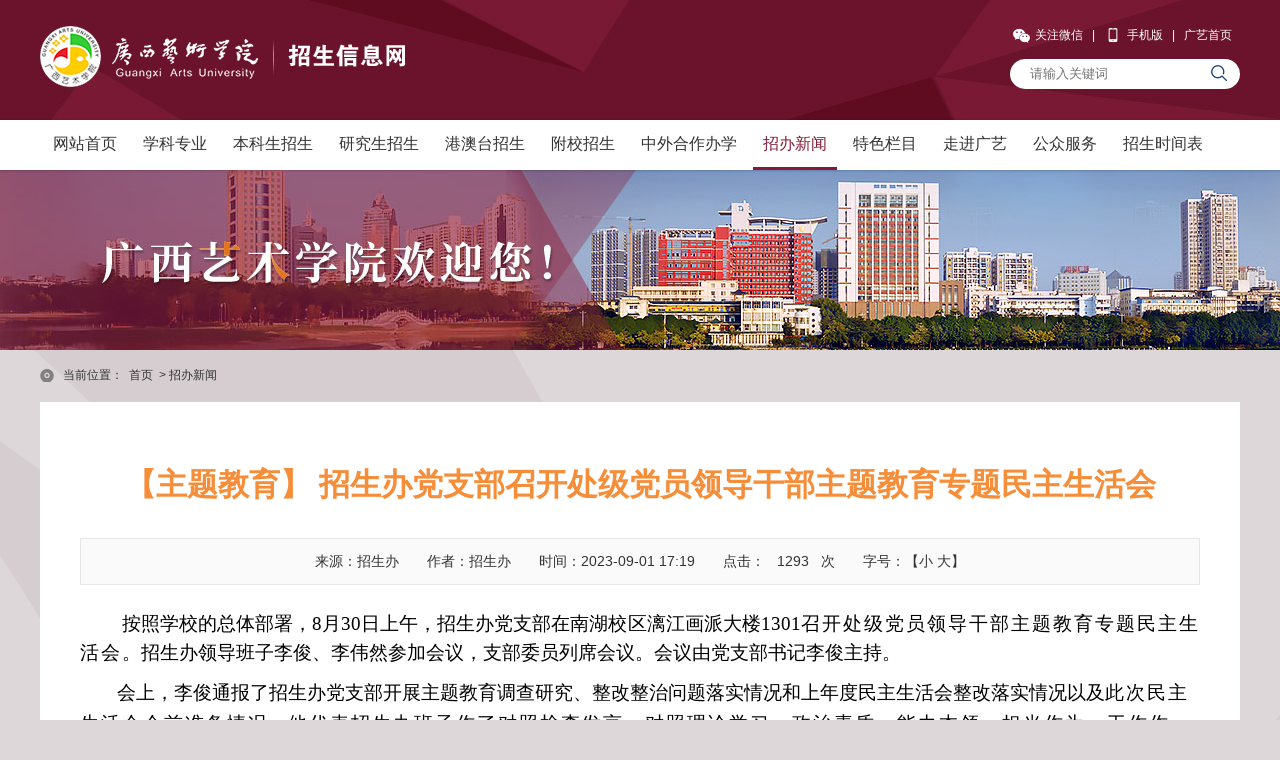

--- FILE ---
content_type: text/html; charset=utf-8
request_url: https://zsb.gxau.edu.cn/zbxw/content_298294
body_size: 35639
content:

<!DOCTYPE html>
<html>
<head>
    <meta http-equiv="Content-Type" content="text/html; charset=utf-8" />
    <meta name="application-name" content="广西艺术学院招生信息网" />
    <meta http-equiv="X-UA-Compatible" content="IE=edge" />
    <meta name="renderer" content="webkit" />
    <meta name="format-detection" content="telephone=no, email=no">
    <meta name="HandheldFriendly" content="true" />
    <meta name ="SiteName" content = "广西艺术学院招生信息网" />
<meta name ="SiteDomain" content = "zsb.gxau.edu.cn" />
<meta name ="SiteIDCode" content = "gyzsb" />
<meta name ="ColumnName" content = "招办新闻" />
<meta name ="ColumnDescription" content = "招办新闻" />
<meta name ="ColumnKeywords" content = "招办新闻" />
<meta name ="ColumnType" content = "招办新闻" />
<meta name ="ArticleTitle" content = "【主题教育】 招生办党支部召开处级党员领导干部主题教育专题民主生活会" />
<meta name ="PubDate" content = "2023-09-01 17:19" />
<meta name ="ContentSource" content = "招生办" />
<meta name ="Keywords" content = "民主生活会" />
<meta name ="Author" content = "招生办" />
<meta name ="Description" content = "招生办党支部召开处级党员领导干部主题教育专题民主生活会" />
<meta name ="Image" content = "https://zsb.gxau.edu.cn/upload/zsb/contentmanage/article/image/2023/09/01/cfa1b9dcf0c04839a27fa842617dc4d7.jpg" />
<meta name ="Url" content = "https://zsb.gxau.edu.cn/zbxw/content_298294" />
<meta name ="SiteId" content = "58" />

      
    <title>【主题教育】 招生办党支部召开处级党员领导干部主题教育专题民主生活会_招办新闻_广西艺术学院招生信息网</title>
    
    <link href="/content/zsb/skin/module.css?v=Ys9xCwenkiAyt1pYMIx8gqt20i7qXZd4jQ0D75uiw5c" rel="stylesheet" type="text/css" type="text/css" />
    <link href="/content/zsb/skin/default.css?v=jyeL4cbGvrexJ1twF_xfDG3a7IeOivUYDRQZJ-kElOE" rel="stylesheet" type="text/css" type="text/css" />
    
    <link href="/content/zsb/skin/page.css?v=clJeJLQqnQ0VvDxRr9MQnJuFDSgxNkG_vVZNFzmuA7g" rel="stylesheet" type="text/css" />


    <link href="/content/_common/base/css/power.css?v=xuRAseiOInaS1l9ZJscp5LgyVxN21ah675TsQAru-20" rel="stylesheet" />
    

    

<script src="/content/_common/assets/scripts/jquery.min.js?v=_xUj-3OJU5yExlq6GSYGSHk7tPXikynS7ogEvDej_m4"></script>
<script src="/content/_common/assets/scripts/jquery-migrate.min.js?v=Ap4KLoCf1rXb52q-i3p0k2vjBsmownyBTE1EqlRiMwA"></script>
    <script src="/content/_common/assets/scripts/js.cookie.js?v=fSOF1sQ7YWzpm5g9GTJEMuHwRVYeXuKA1RgI-Y-FJkQ"></script>
    <script src="/content/_common/base/js/webcommon.js?v=t5B8onondW9lxvgn3RWhC3cGsn1YeRQMoMVvs9L3llM"></script>
    <script src="/content/_common/base/js/layer/layer.js?v=7ulLQZouH0p6VGUW90LUI9QTNlL8MitIZ-oprJ0wBTA"></script>
    <script src="/content/_common/base/js/jquery.superslide.js?v=6XrVZHrtzDKVIDzMshZWv9f7laWjnmGIkSwRUIzzV3I"></script>
    <script src="/content/_common/assets/scripts/qrcode.min.js?v=VwTSk-oDc8NacK7415pFFRIgTj-o9BNTdIxOht_a-q0"></script>
    <script src="/content/_common/base/js/power.core.js?v=cYSjDbZrltWFgiot-8ZB55IcEc08NXtMhZktzgzcKj8"></script>
    <script src="/content/_common/base/js/power.security.csrf.js?v=DkE6QNnxph5dSPYgDxm46E04v0IGWVymMG-Hm_Z5Gec"></script>
    <script>document.write('<script src="/content/_common/base/js/power.config.js?v=' + new Date().getTime() + '"><\/script>')</script>
    <script src="/content/_common/base/js/power.loadgrayscale.js?v=NXDRIJYd0hY9Yjr8Et-bgO3smKKj3LYV6WC0jgWrPgQ"></script>
    <script src="/content/_common/assets/scripts/js-xss-1.0.14.js?v=gXfKF4SfsQggRzt5--R_1qzX_ALk0NUX4SyKT4W9CVM"></script>
    <script src="/content/_common/base/js/power.ui.captcha.js?v=-OhvadvppGRDvTMVxkJPStzZ6klIaf_5zawzPbwQ9Ow"></script>
    <script src="/content/_common/base/js/power.ui.js?v=AUhqHN1DnNDtmQgQNtRMjgPC_pPRBtg4c1VOMpntwTc"></script>
</head>
<body>
    


<div id="wrap">
    

<div id="header">
	<div class="logoBar">
		<h1 title="广西艺术学院招生信息网" id="logo"><a href="https://zsb.gxau.edu.cn"><img src="/upload/zsb/site/logo/image/1ad333853d1c492c9a9dd7833a148a53.png" /></a></h1>

		<span class="links clearfix">
			<dl class="phone qrcode">
				<dt>关注微信</dt>
				<dd>
					<img src='/content/zsb/skin/images/qrcode.png' />
					<i></i>
				</dd>
			</dl>
			<s class="split">|</s>
			<dl class="phone">
				<dt><a href="/ForceUserAgent/ForceUserAgent?useragent=phone">手机版</a></dt>
				<dd><div data-content="https://zsb.gxau.edu.cn/zbxw/content_298294" data-powertype="qrcode" data-size="150"></div><i></i></dd>
			</dl>
			<s class="split">|</s>
			<dl>
				<dt><a href='http://www.gxau.edu.cn/' target="_blank">广艺首页</a></dt>
			</dl>
		</span>
		

<link href="/content/_common/Search/css/modal.css?v=LHbXWGvuYv2Yz2ELZXIyHQbf4kTcrqN6AXY_GVt0Ycc" rel="stylesheet" type="text/css" />
<div id="search" class="siteSearch">
    <a class="searchBtn" href="javascript:gSearch()" data-val-captcha-visible-url="/captcha/IsValCodeVisible"></a>
    <input type="text" class="keyword" id="keyword" maxlength="50" name="wd" data-url="/SearchKeywordRecord/GetAssociativeWord" placeholder="请输入关键词" value="" spellcheck="false" autocomplete="off">
        <input type="hidden" id="route" value="s" />
    <div class="dropdown-word dropdown-word-subsite">
        <ul></ul>
    </div>
</div>


<div id="VolidateCodeDiv" class="modal in" aria-hidden="false" style="display: none;">
    <div class="modal-dialog">
        <div class="modal-content">
            <div class="modal-header">
                <button type="button" class="close"><span aria-hidden="true">×</span></button>
                <h4 class="modal-title">搜索过于频繁，请输入验证码</h4>
            </div>
            <div class="modal-body">
                <div class="container-fluid">
                    <div style="max-height: 600px;">
                        <input id='js-ticket-search' name='CaptchaTicket' type='hidden' data-val='true' data-val-required='请点击验证!'>
                        <input id='js-ticketId-search' name='CaptchaTicketId' type='hidden'>
                        <input id='js-btn-verify-search' type='button' value='点击验证' class='form-control btn btn-gray btn-block'>
                        <span class='field-validation-valid' hidden data-valmsg-for='Ticket' id='captchaticketvalid-search' data-valmsg-replace='true'></span>
                        <input data-val="true" data-val-captcha-url="/captcha/validate" id="SearchValidateCode" type="hidden">
                    </div>
                </div>
            </div>
            <div class="modal-footer">
                <a class="btn btn-sm btn-primary" id="confirmNotApprove" data-ajax="true" data-id="search">确定</a>
            </div>
        </div>
    </div>
</div>
<div class="modal-backdrop in"></div>
<script src="/content/_common/base/js/power.security.csrf.js"></script>
<script src="/content/_common/base/js/power.ui.captcha.js"></script>
<script src="/content/_common/FullTextSearch/js/power.fulltextsearch.captchamodal.js"></script>
<script src="/content/_common/FullTextSearch/js/power.fulltextsearch.wordselect.js"></script>
<script>
    //if( 'Request_Keyword'!='' ){ document.getElementById('topKeyWord').value='Request_Keyword'; }
    document.getElementById("keyword").onkeydown = function (e) {
        e = e || window.event;
        if (e.keyCode == 13) {
            gSearch();
        }
    };

    function gSearch() {
        var normalsearch = $("#normalsearch").val();
        var searchitemid = $('#searchitemid').val();
        var keyword = document.getElementById('keyword').value;
        if (keyword == '' || keyword == "请输入关键词") {
            alert("请输入关键词");
        } else {
            var params = "";
            if (normalsearch && normalsearch === 'true') {
                params += '&st=2' +
                    '&ns=' +
                    normalsearch +
                    '&siid=' +
                    searchitemid;
            }
            validateCode(function () {
                var validCode = $("#SearchValidateCode").val();
                window.location =
                    'https://zsb.gxau.edu.cn/s?sid=58&wd=' +
                    encodeURIComponent(keyword) +
                    params +
                    '&vc=' +
                    validCode;
            });
        }
    }
</script>
		<script>
			//手机版显示二维码
			hover($("#header .links dl"), "on");
		</script>
	</div>
	
	<div class="topNav">
		

<ul id="mainNav" class="mainNav">
    <li class="li1 first1" id="li-home">
        <h3 class="h1">
                <a class="a1" href='https://zsb.gxau.edu.cn'>网站首页</a>
        </h3>
    </li>

        <li class="li1 hasUl1" id="li-xkzy">
            <h3 class="h1">
                <a class="a1" href="/xkzy" title="学科专业">学科专业</a></h3>
                  <ul class="ul1">
                        <li class="li2 first2 hasUl2" id="li-jxdw">
                            <h3 class="h2"><a class="a2" href="/xkzy/jxdw" title="教学单位">教学单位</a></h3>
                        </li>
                        <li class="li2 last2 hasUl2" id="li-zszy">
                            <h3 class="h2"><a class="a2" href="/xkzy/zszy" title="招生专业">招生专业</a></h3>
                        </li>
                </ul>
        </li>
        <li class="li1 hasUl1" id="li-bzkszs">
            <h3 class="h1">
                <a class="a1" href="/bzkszs" title="本科生招生">本科生招生</a></h3>
                  <ul class="ul1">
                        <li class="li2 first2 hasUl2" id="li-tzgg">
                            <h3 class="h2"><a class="a2" href="/bzkszs/tzgg" title="通知公告">通知公告</a></h3>
                        </li>
                        <li class="li2 hasUl2" id="li-ksdg">
                            <h3 class="h2"><a class="a2" href="/bzkszs/ksdg" target="_blank" title="考试大纲">考试大纲</a></h3>
                        </li>
                        <li class="li2 hasUl2" id="li-zsjz">
                            <h3 class="h2"><a class="a2" href="/bzkszs/zsjz" title="招生简章">招生简章</a></h3>
                        </li>
                        <li class="li2 hasUl2" id="li-zsjh">
                            <h3 class="h2"><a class="a2" href="/bzkszs/zsjh" title="招生计划">招生计划</a></h3>
                        </li>
                        <li class="li2 hasUl2" id="li-zszc">
                            <h3 class="h2"><a class="a2" href="/bzkszs/zszc" title="招生章程">招生章程</a></h3>
                        </li>
                        <li class="li2 hasUl2" id="li-lnlqx">
                            <h3 class="h2"><a class="a2" href="/bzkszs/lnlqx" title="历年录取线">历年录取线</a></h3>
                        </li>
                        <li class="li2 hasUl2" id="li-bkzszc">
                            <h3 class="h2"><a class="a2" href="/bzkszs/bkzszc" target="_blank" title="本科招生政策">本科招生政策</a></h3>
                        </li>
                        <li class="li2 last2 hasUl2" id="li-bzkzszx">
                            <h3 class="h2"><a class="a2" href="https://zsb.gxau.edu.cn/letterbox/bkszswd/list" title="本科招生问答">本科招生问答</a></h3>
                        </li>
                </ul>
        </li>
        <li class="li1 hasUl1" id="li-yjszs">
            <h3 class="h1">
                <a class="a1" href="/yjszs" title="研究生招生">研究生招生</a></h3>
                  <ul class="ul1">
                        <li class="li2 first2 hasUl2" id="li-tzgg1">
                            <h3 class="h2"><a class="a2" href="/yjszs/tzgg1" title="通知公告">通知公告</a></h3>
                        </li>
                        <li class="li2 hasUl2" id="li-yjsksdg">
                            <h3 class="h2"><a class="a2" href="/yjszs/yjsksdg" target="_blank" title="考试大纲">考试大纲</a></h3>
                        </li>
                        <li class="li2 hasUl2" id="li-zsjz1">
                            <h3 class="h2"><a class="a2" href="/yjszs/zsjz1" title="招生简章">招生简章</a></h3>
                        </li>
                        <li class="li2 hasUl2" id="li-yjstj">
                            <h3 class="h2"><a class="a2" href="/yjszs/yjstj" title="研究生调剂">研究生调剂</a></h3>
                        </li>
                        <li class="li2 hasUl2" id="li-yjsds1">
                            <h3 class="h2"><a class="a2" href="https://yjsc.gxau.edu.cn/dsdw/ylywdx" target="_blank" title="研究生导师">研究生导师</a></h3>
                        </li>
                        <li class="li2 hasUl2" id="li-yjszkzc">
                            <h3 class="h2"><a class="a2" href="/yjszs/yjszkzc" target="_blank" title="研招政策">研招政策</a></h3>
                        </li>
                        <li class="li2 last2 hasUl2" id="li-yjszszx">
                            <h3 class="h2"><a class="a2" href="https://zsb.gxau.edu.cn/letterbox/yjszswd/list" title="招生问答">招生问答</a></h3>
                        </li>
                </ul>
        </li>
        <li class="li1 hasUl1" id="li-gatzs">
            <h3 class="h1">
                <a class="a1" href="/gatzs" title="港澳台招生">港澳台招生</a></h3>
                  <ul class="ul1">
                        <li class="li2 first2 hasUl2" id="li-bkszs">
                            <h3 class="h2"><a class="a2" href="/gatzs/bkszs" title="本科生招生">本科生招生</a></h3>
                        </li>
                        <li class="li2 last2 hasUl2" id="li-yjszs1">
                            <h3 class="h2"><a class="a2" href="/gatzs/yjszs1" title="研究生招生">研究生招生</a></h3>
                        </li>
                </ul>
        </li>
        <li class="li1 hasUl1" id="li-fxzs">
            <h3 class="h1">
                <a class="a1" href="/fxzs" title="附校招生">附校招生</a></h3>
                  <ul class="ul1">
                        <li class="li2 first2 hasUl2" id="li-tzgg2">
                            <h3 class="h2"><a class="a2" href="/fxzs/tzgg2" title="通知公告">通知公告</a></h3>
                        </li>
                        <li class="li2 hasUl2" id="li-zsjz2">
                            <h3 class="h2"><a class="a2" href="/fxzs/zsjz2" title="招生简章">招生简章</a></h3>
                        </li>
                        <li class="li2 hasUl2" id="li-zsjh1">
                            <h3 class="h2"><a class="a2" href="/fxzs/zsjh1" title="招生计划">招生计划</a></h3>
                        </li>
                        <li class="li2 hasUl2" id="li-zszc2">
                            <h3 class="h2"><a class="a2" href="/fxzs/zszc2" title="招生章程">招生章程</a></h3>
                        </li>
                        <li class="li2 hasUl2" id="li-lnlqx1">
                            <h3 class="h2"><a class="a2" href="/fxzs/lnlqx1" title="历年录取线">历年录取线</a></h3>
                        </li>
                        <li class="li2 last2 hasUl2" id="li-fzzszx">
                            <h3 class="h2"><a class="a2" href="https://zsb.gxau.edu.cn/letterbox/fzzswd/list" title="招生问答">招生问答</a></h3>
                        </li>
                </ul>
        </li>
        <li class="li1" id="li-zwhzbx">
            <h3 class="h1">
                <a class="a1" href="/zwhzbx" title="中外合作办学">中外合作办学</a></h3>
        </li>
        <li class="li1 on1" id="li-zbxw">
            <h3 class="h1">
                <a class="a1" href="/zbxw" title="招办新闻">招办新闻</a></h3>
        </li>
        <li class="li1 hasUl1" id="li-tslm">
            <h3 class="h1">
                <a class="a1" href="/tslm" title="特色栏目">特色栏目</a></h3>
                  <ul class="ul1">
                        <li class="li2 first2 hasUl2" id="li-yztzy">
                            <h3 class="h2"><a class="a2" href="/tslm/yztzy" title="院长谈专业">院长谈专业</a></h3>
                        </li>
                        <li class="li2 hasUl2" id="li-mjms">
                            <h3 class="h2"><a class="a2" href="/tslm/mjms" title="名家名师">名家名师</a></h3>
                        </li>
                        <li class="li2 hasUl2" id="li-zsxjhc">
                            <h3 class="h2"><a class="a2" href="/tslm/zsxjhc" title="招生宣传 · 走进广艺">招生宣传 · 走进广艺</a></h3>
                        </li>
                        <li class="li2 hasUl2" id="li-xszn">
                            <h3 class="h2"><a class="a2" href="/tslm/xszn" title="新生指南">新生指南</a></h3>
                        </li>
                        <li class="li2 last2 hasUl2" id="li-bkyslzyxkwsbm">
                            <h3 class="h2"><a class="a2" href="/tslm/bkyslzyxkwsbm" title="本科艺术类专业校考网上报名系统入口">本科艺术类专业校考网上报名系统入口</a></h3>
                        </li>
                </ul>
        </li>
        <li class="li1 hasUl1" id="li-zjgy">
            <h3 class="h1">
                <a class="a1" href="https://www.gxau.edu.cn/xygk" target="_blank" title="走进广艺">走进广艺</a></h3>
                  <ul class="ul1">
                        <li class="li2 first2 hasUl2" id="li-xxgk">
                            <h3 class="h2"><a class="a2" href="http://www.gxau.edu.cn/xygk" target="_blank" title="学校概况">学校概况</a></h3>
                        </li>
                        <li class="li2 hasUl2" id="li-xyxw">
                            <h3 class="h2"><a class="a2" href="/zjgy/xyxw" target="_blank" title="校园新闻">校园新闻</a></h3>
                        </li>
                        <li class="li2 last2 hasUl2" id="li-xyfg">
                            <h3 class="h2"><a class="a2" href="/zjgy/xyfg" title="校园风光">校园风光</a></h3>
                        </li>
                </ul>
        </li>
        <li class="li1 hasUl1" id="li-gzfw">
            <h3 class="h1">
                <a class="a1" href="/gzfw" title="公众服务">公众服务</a></h3>
                  <ul class="ul1">
                        <li class="li2 first2 hasUl2" id="li-zxwd">
                            <h3 class="h2"><a class="a2" href="https://zsb.gxau.edu.cn/letterbox/bkszswd/list" title="咨询问答">咨询问答</a></h3>
                        </li>
                        <li class="li2 hasUl2" id="li-xszn1">
                            <h3 class="h2"><a class="a2" href="/gzfw/xszn1" title="新生指南">新生指南</a></h3>
                        </li>
                        <li class="li2 hasUl2" id="li-xzzx">
                            <h3 class="h2"><a class="a2" href="/gzfw/xzzx" title="下载中心">下载中心</a></h3>
                        </li>
                        <li class="li2 last2 hasUl2" id="li-xtrk">
                            <h3 class="h2"><a class="a2" href="/gzfw/xtrk" title="系统入口">系统入口</a></h3>
                        </li>
                </ul>
        </li>
        <li class="li1 hasUl1" id="li-zssjb">
            <h3 class="h1">
                <a class="a1" href="/zssjb/bkzssjb" title="招生时间表">招生时间表</a></h3>
                  <ul class="ul1">
                        <li class="li2 first2 hasUl2" id="li-bkzssjb">
                            <h3 class="h2"><a class="a2" href="/zssjb/bkzssjb" title="本科招生">本科招生</a></h3>
                        </li>
                        <li class="li2 hasUl2" id="li-tmszs">
                            <h3 class="h2"><a class="a2" href="/zssjb/tmszs" title="研究生招生（推免生）">研究生招生（推免生）</a></h3>
                        </li>
                        <li class="li2 hasUl2" id="li-yjszssjb">
                            <h3 class="h2"><a class="a2" href="/zssjb/yjszssjb" title="研究生招生（统考）">研究生招生（统考）</a></h3>
                        </li>
                        <li class="li2 last2 hasUl2" id="li-fxzssjb">
                            <h3 class="h2"><a class="a2" href="/zssjb/fxzssjb" title="附校招生">附校招生</a></h3>
                        </li>
                </ul>
        </li>
</ul>

    <script type="text/javascript">
        (function () {
            var navST;
            var navST1;
            var name = 'mainNav';
            var t = 200;
            var type = 1;
            var removeOn = 'False';
            var effect = 'slide';
            var appendItem = '#';
            var li = "#" + name + " li";
            var index = 0;

            if (!$("#" + name + " .li1").hasClass("on1")) {
                $("#" + name + " .li1").first().addClass("on1");
            } //默认第一个加.on1类
            index = $("#" + name + " .li1").index($("#" + name + " .on1"));

            //鼠标离开导航后，回复默认.on1类位置
            $("#" + name)
                .hover(
                    function () {
                        if (navST1 != null) {
                            clearTimeout(navST1);
                        }
                    },
                    function () {
                        navST1 = setTimeout(function () {
                                $("#" + name + " .li1").removeClass("on1").eq(index).addClass("on1");
                            },
                            500);
                    }
                );

            if (type == '1') {
                li = "#" + name + " .li1";
            }
            if (appendItem != '#') { //插入内容
                var appendHtml = $(appendItem).html();
                $(li).first().append(appendHtml);
                $(appendItem).remove();
            }

            if (type == '3') {
                $("#" + name + " .on1").find("ul").first().show();
            }

            $(li)
                .hover(function () {
                        var curItem = $(this);
                        var onNum = (curItem.attr("class").split(" "))[0].replace("li", "");
                        $(li).removeClass("on" + onNum);
                        curItem.addClass("on" + onNum);
                        navST = setTimeout(function () { //延时触发

                                if ($("ul:first", curItem).css("display") != "block") {
                                    $(li + " .ul" + onNum).hide();
                                    if (effect == 'fade') {
                                        $("ul:first", curItem).fadeIn(t);
                                    } else {
                                        $("ul:first", curItem).slideDown(t);
                                    }
                                };
                                navST = null;
                            },
                            t);
                    },
                    function () {
                        if (navST != null) {
                            clearTimeout(navST);
                        }
                        if (type == '1' || type == '2') {
                            if (effect == 'fade') {
                                $(this).find("ul").first().fadeOut(t);
                            } else {
                                $(this).find("ul").first().slideUp(t);
                            }
                        }
                        if (removeOn == 'True') {
                            $(this).removeClass("on1");
                        }
                    },
                    t); //end hover
        })()
    </script>

	</div>
</div>

<div class="pageBanner"><div class="in"></div></div>
    



	<!-- content S -->
	<div id="content">
		<div class="path">
<em>当前位置： </em><a href="/">首页</a>
&gt;<a href="/zbxw" title="招办新闻">招办新闻</a></div>
		<!-- mainContent S -->
		<div class="mainContent">
				




				<div class="wBox mainBox">
					<div class="wBd">
						<!-- 正文内容 S -->
						<article class="articleCon">
							<div class="printArea" data-power-area='content'>
								<!-- 标题 -->
	                <h2 class="title">
	                    【主题教育】 招生办党支部召开处级党员领导干部主题教育专题民主生活会
	                    <div class="subheading"></div>
	                </h2>
								<div class="property">
									<span>来源：招生办 </span>
									<span>作者：招生办 </span>
									<span>时间：2023-09-01 17:19</span>
									<span>点击：<span data-power-hits-action="/contentmanage/ajax/getandupdate" data-power-hits-count="1231" data-power-hits-id="298294" data-power-hits-mold="article" data-power-hits-nodeid="5700017" data-power-hits-open="true"></span>次</span>
									<span class="size">字号：【<a href="javascript:;" data-power-command="reducefont">小</a> <a href="javascript:;" data-power-command="enlargefont">大</a>】</span>
								</div>
								<!-- 正文 -->
								<div class="conTxt" data-power-defaultFontSize="16" data-power-defaultLineHeight="2" data-power-imgMaxWidth="800">
									<p style="margin-bottom: 10px; text-align: justify; text-justify: inter-ideograph; text-indent: 42px; line-height: 28px; background: rgba(255, 255, 255, 1)"><span style="font-size: 19px; font-family: 仿宋; color: rgba(0, 0, 0, 1); background: rgba(255, 255, 255, 1)">按照学校的总体部署，8月30日上午，招生办党支部在南湖校区漓江画派大楼1301<span style="letter-spacing: 2px">召开处级党员领导干部主题教育专题民主生活会</span>。招生办领导班子李俊、李伟然参加会议，支部委员列席会议。会议由党支部书记李俊主持。</span></p><p style="text-indent: 37px; line-height: 30px"><span style="font-size: 19px; font-family: 仿宋; color: rgba(0, 0, 0, 1); background: rgba(255, 255, 255, 1)">会上，李俊通报了招生办党支部开展主题教育调查研究、整改整治问题落实情况和上年度民主生活会整改落实情况以及<span style="letter-spacing: 2px">此次民主生活会会前准备情况</span>。<span style="letter-spacing: 2px">他代表招生办班子作了对照检查发言，对照理论学习、政治素质、能力本领、担当作为、工作作风、廉洁自律等6个方面突出问题，特别是对照习近平总书记关于以学铸魂、以学增智、以学正风、以学促干的12条具体要求，查找差距和不足，深刻剖析症结所在，明确整改措施和努力方向。随后，部门班子成员开展了批评与自我批评，分别</span>从坚定理想信念、增强历史自觉、弘扬优良传统、加强党性锤炼等方面并结合招生考试综合改革的实际工作，<span style="letter-spacing: 2px">查摆了自身存在的主要问题，深入分析了问题产生的根源；也</span>认真听取了其他党员的意见和建议，进一步<span style="letter-spacing: 2px">明确了改进的措施。</span> </span></p><p style="text-indent: 37px; line-height: 30px"><span style="font-size: 19px; font-family: 仿宋; color: rgba(0, 0, 0, 1); background: rgba(255, 255, 255, 1)">此次民主生活会后，招生办党支部将按照有关要求，继续深入学习贯彻习近平新时代中国特色社会主义思想，严格落实全面从严治党主体责任，以支部党建和部门工作互促共进为目标，推动主题教育走深走实，抓好问题整改，不断把学习成效转化为奋进新征程、建功新时代的强大动力，推动学校内涵式高质量发展。</span></p><p style="text-align: center"><img src="/upload/zsb/contentmanage/article/image/2023/09/01/cfa1b9dcf0c04839a27fa842617dc4d7.jpg" style="" title="cfa1b9dcf0c04839a27fa842617dc4d7.jpg" alt="cfa1b9dcf0c04839a27fa842617dc4d7.jpg"></p><p style="text-align: center">民主生活会会议现场</p><p><br></p><p><br></p>
								</div>
							</div>
							



                    
                    
							


<div class="others" id="prevAndNextContent"></div>
<input type="hidden" name="isPreview" value="0" />

<script>
    if ($("input[name='isPreview']").val() == "0") {
        $.ajax({
            url:
                "/ContentManage/Ajax/GetPrevAndNextContent?nodeId=5700017&contentId=298294&moldType=Article&showPublishTime=true&prevClass=prev&nextClass=next&unit=%e6%9d%a1&priorityOrderByPublishDate=False",
            success: function (view) {
                $('#prevAndNextContent').html(view.html);
            }
        });
    }
</script>
							<div class="userControl">
								

<link href="/content/_common/base/css/share.css?v=Fh_g5XQfC2aRwkoWgSdkJcfWUg9TkIsImKq4ykJ81uM" rel="stylesheet" />
<div class="bdsharebuttonbox">
    <div class="hd">分享到：</div>
    <div class="bd" id="shareButtonBox"></div>
</div>
<script src="/content/_common/base/js/jquery.share.js?v=0fe1dhe6QIANhoF4lSf7LrZIzjwd0VDLD3KbCi_IcLA"></script>
<script>

    $('#shareButtonBox').share({
        sites: ['qzone', 'wechat', 'weibo'],
        title: $(document.head).find('[name=ArticleTitle]').attr('content') || document.title,
        source: $(document.head).find('[name=SiteName]').attr('content') || document.title,
        image: $('[data-power-area="content"]').find("img").prop('src') || $('img:first').prop('src') || '',

        //微信分享新增参数，以下参数修改后请自行调整share.css对应的样式
        wechatQrcodeDialogId: "share_weixin_qrcode_dialog_qr", //分享到微信的弹窗ID
        wechatQrcodeSize: 200 // 分享到微信的二维码大小
    });
</script>

								<span class="controlBtn">
									<a href="javascript:;" class="print" data-power-command="printarea"><i class="iconPrint"></i>【打印正文】</a>
								</span>
								
							</div>
						</article>
						<!-- 正文内容 E -->

					</div>
				</div>

		</div>
		<!-- mainContent E -->
	</div>
	<!-- content E -->





	<!-- friendLinks -->
	<div class="friendLinks">
		<div class="siteWidth" id="friendLinks" >
			<div class="hd">
				<ul>
					<li><a href="/wzxg/yqlj/xnlj" title="校内链接">校内链接</a></li>
					<li><a href="/wzxg/yqlj/xwlj" title="校外链接">校外链接</a></li>
				</ul>
			</div>	
			<div class="bd">
				<ul>
<li class="first">
    <a href="https://yjsc.gxau.edu.cn/" target="_blank">研究生处/学科建设办公室(研究生学院)</a>
</li>

<li class="">
    <a href="https://jwc.gxau.edu.cn/" target="_blank">教务处</a>
</li>

<li class="">
    <a href="https://yyxy.gxau.edu.cn/" target="_blank">音乐学院</a>
</li>

<li class="">
    <a href="https://yyjy.gxau.edu.cn/" target="_blank">音乐教育学院</a>
</li>

<li class="">
    <a href="http://msxy.gxau.edu.cn/" target="_blank">美术学院</a>
</li>

<li class="">
    <a href="https://msjy.gxau.edu.cn/" target="_blank">美术教育学院</a>
</li>

<li class="">
    <a href="https://design.gxau.edu.cn/" target="_blank">设计学院</a>
</li>

<li class="">
    <a href="https://zghxy.gxau.edu.cn/" target="_blank">中国画学院/漓江画派学院</a>
</li>

<li class="">
    <a href="https://dance.gxau.edu.cn/" target="_blank">舞蹈学院</a>
</li>

<li class="">
    <a href="https://rwxy.gxau.edu.cn/" target="_blank">人文学院</a>
</li>

<li class="">
    <a href="https://cftc.gxau.edu.cn/" target="_blank">影视与传媒学院</a>
</li>

<li class="">
    <a href="https://jzys.gxau.edu.cn/" target="_blank">建筑艺术学院</a>
</li>

<li class="">
    <a href="https://zxys.gxau.edu.cn/" target="_blank">造型艺术学院</a>
</li>

<li class="">
    <a href="https://jxjy.gxau.edu.cn/" target="_blank">继续教育学院</a>
</li>

<li class="">
    <a href="https://zyjs.gxau.edu.cn/" target="_blank">职业技术学院</a>
</li>

<li class="last">
    <a href="https://fz.gxau.edu.cn/" target="_blank">附属中等艺术学校</a>
</li>
</ul>
				<ul>
<li class="first">
    <a href="http://www.moe.gov.cn/" target="_blank">教育部</a>
</li>

<li class="">
    <a href="https://yz.chsi.com.cn/" target="_blank">中国研究生招生信息网</a>
</li>

<li class="">
    <a href="https://gaokao.chsi.com.cn/" target="_blank">阳光高考平台</a>
</li>

<li class="last">
    <a href="https://www.gxeea.cn/" target="_blank">广西招生考试院</a>
</li>
</ul>
			</div>
			<script> jQuery("#friendLinks").slide({titCell:".hd li",mainCell:".bd",effect:"fade" ,vis:1});</script>
			
		</div>
	</div>
	<!-- footer S -->
	<div id="footer">
		<div class="siteWidth">
			<ul class="qrCode">
				<li>
					<img src="/content/zsb/skin/images/qrcode.png"/>
				</li>
			</ul>
			<div class="con">
				<div class="footNav">
					



            <a class="tit " href="/wzxg/wzdt" title="网站地图">网站地图</a>
|            <a class="tit " href="/wzxg/yqlj" title="友情链接">友情链接</a>
|            <a class="tit " href="/wzxg/lxwm" title="联系我们">联系我们</a>
 
				</div>
				<div class="copyRight"><p>Copyright©2015-<em class="year">2024</em>&nbsp; 广西艺术学院招生办公室 版权所有&nbsp; &nbsp; &nbsp;地址： 广西南宁市教育路7号&nbsp;&nbsp;</p><p>电子邮箱：zsb@gxau.edu.cn&nbsp; 咨询电话： 0771-5333126、5327082&nbsp; 监督电话：5333130&nbsp; &nbsp;桂ICP备 05004700 号&nbsp;</p></div>
			</div>
		</div>
	</div>
	<!-- footer E -->

</div>
        <input type="hidden" id="currentsiteinfo" data-siteurl="58" data-siteidentifier="zsb" data-domain="zsb" data-enablecatalogdomain="False" data-siteajaxrequestprefix="/" />
        <script src="/content/_common/base/js/power.js?v=S0Hw1Q_zzxvIsG6bYU0Hehs8k99CYVzaiZMUIK4QLZs"></script>
    <script src="/content/_common/assets/scripts/jweixin.min.js?v=lay8pJtl0qkpsWuFazrOH88No027gScjRMDpA4tuwt4"></script>
    <script src="/content/_common/base/js/power-weixinshare.js?v=Caqd6eOaDcVTXxpU64SLFcOM9DbIuw4lqAPzLJMZ7Aw"></script>
    <script src="/content/_common/base/js/jquery.gbk.js?v=l4cODD4_VbZ3qnfhFACwYN6CCkcGAs8rF4H43bEuuWw"></script>
    <script src="/content/_common/base/js/grayscale.js?v=NhOkL8z9FP_XF2XbMVMheqz3rzAzdbqOQ6Ugn1KFcew"></script>
    <script src="/content/_common/base/js/power.loadgrayscaleforie.js?v=9QGSknbRDHBSJ4lioC9znqqeyRR-M1hPiT_RGWq6uEM"></script>
    
    
    <script src="/content/_common/assets/scripts/jquery.printarea.js"></script>
    <script src="/content/_common/base/js/article.js"></script>




	<div class="newyear" style="display: none">
        <script>
           var lastModified = document.lastModified;
           var lastDate = new Date(lastModified);
           var gy = lastDate.getFullYear();
           document.write(gy); $('.newyear').html(gy);
        </script>
    </div>
    <script>
        var text = $('.newyear').html();
        $('.copyRight .year').html(text); 
    </script>
</body>
</html>

--- FILE ---
content_type: text/css
request_url: https://zsb.gxau.edu.cn/content/zsb/skin/module.css?v=Ys9xCwenkiAyt1pYMIx8gqt20i7qXZd4jQ0D75uiw5c
body_size: 8319
content:
@charset "utf-8";
/*
	Css for PEL,	ver 1.0
	CopyRight By Dongyi Network Technology CO.,Ltd Design Center

	所有网站通用模块，可根据自身网站修改
*/

/* 通用信息列表 */
.infoList{ text-align:left; }
.infoList li{font-size: 14px;height: 30px;line-height: 30px;overflow:hidden;padding-left: 16px;background: url(images/icons.png) 2px -63px no-repeat;}
.infoList li .date{ float:right; color:#999;  }
.infoList li .node{ color:#f00; margin-right:5px;   }

.infoListA li{ background-position: 3px -826px; }

/* 通用带图片的信息列表_普通式 */
.picList li{ text-align:center;  }
.picList li .pic img{ width:95px; height:125px; padding:4px; border:1px solid #ddd; background:#fff;   }
.picList li .pic a:hover img{ border-color:#aaa;  }
.picList li .title{ padding-top:5px;  }

/* 通用带图片的信息列表_普通式 - 横排浮动 */
.picListFl{ overflow:hidden; zoom:1; }
.picListFl li{ width:164px; font-size:12px; margin:0 10px;  text-align:center; float:left; _display:inline;  }
.picListFl li .pic img{ width:160px; height:120px; padding:1px; border:1px solid #B1D5ED; background:#fff;   }
.picListFl li .pic a:hover img{ border-color:#aaa;  }
.picListFl li .title{ padding-top: 7px; line-height:150%; font-size: 12px;  }
.picListFl li .title a:hover{ text-decoration:none }

/* 内容带图片的信息列表_普通式 - 左图片右文字 */
.txtPicList li{ overflow:hidden; background:url("images/share/dotted.gif") repeat-x bottom; padding-bottom:10px;  margin-bottom:10px;    }
.txtPicList li .pic{ width:96px; float:left;   }
.txtPicList li .pic img{ width:90px; height:90px; padding:2px; border:1px solid #ddd; background:#fff;   }
.txtPicList li .pic a:hover img{ border-color:#aaa;  }
.txtPicList li .con{ width:230px; float:left; padding-left:8px;   }
.txtPicList li .title{ height:30px; line-height:30px; font-size:14px; color:#c00; font-weight:bold;   }
.txtPicList li .title a{ color:#c00;  }
.txtPicList li .intro{ color:#666; line-height:20px;   }
.txtPicList li .intro .more{ color:#c00; font-size:12px; }

/* 内容带图片的信息列表_普通式 - 上图片下文字 */
.txtPicListB li .pic img{ width:190px; height:120; padding:4px; border:1px solid #ddd; background:#fff;   }
.txtPicListB li .pic a:hover img{ border-color:#aaa;  }
.txtPicListB li .title{ height:30px; line-height:30px; font-weight:bold;   }
.txtPicListB li .title a{ color:#9b770a;   }
.txtPicListB li .intro{ color:#666;  }
.txtPicListB li .intro .more{ color:#f60;  }

/* 头条图文信息列表_普通式 */
.topicList .t{ overflow:hidden; border-bottom:1px dotted #ccc;margin-bottom: 15px;padding-bottom: 20px;}
.topicList .t .title{ height: 30px;line-height: 30px;overflow:hidden;}
.topicList .t .tit{font-size: 16px;font-weight: bold;}
.topicList .t .intro{color: #999;text-align:left;line-height: 22px;font-size: 12px;height: 44px;overflow: hidden;text-indent:2em;}
.topicList .t .intro .more{ display: none;color:#E40000;  }
.topicList .n{height: 30px;line-height: 30px;font-size:14px;overflow:hidden;padding-left: 15px;background: url(images/icons.png) 2px -63px no-repeat;}
.topicList .n .date{ float:right; color:#999;  }
/* 有图片时追加的类 class="topicList topicHasPic"  */
.topicHasPic .t{ }
.topicHasPic .pic{ float:left; margin-right: 20px;  }
.topicHasPic .pic img{ width: 150px; height: 100px;   } 
.topicHasPic .con{ overflow:hidden; zoom:1;  }


/* 焦点图切换-广告 */
.slideBox{ margin-bottom: 10px;/* height: 90px; */ overflow:hidden; position:relative; }
.slideBox .hd{ position:absolute; z-index:1; right:5px; bottom:5px; }
.slideBox .hd ul{ overflow:hidden; zoom:1; float:left;  }
.slideBox .hd ul li{ font-size:12px; float:left; margin-right:2px;  width:16px; height:16px; line-height:16px; text-align:center; background:#000; cursor:pointer; color:#fff; filter:alpha(opacity=60);opacity:0.6;   }
.slideBox .hd ul li.on{ background:#f00; filter:alpha(opacity=100);opacity:1;  }
.slideBox .bd{ position:relative; z-index:0; }
.slideBox .bd .con{ display:none; }


/* 焦点图切换-新闻内容 */
.focusBox{ width:364px; overflow:hidden; position:relative;  }
.focusBox .hd{ position:absolute; z-index:1; right:0; bottom:40px; }
.focusBox .hd ul{ overflow:hidden; zoom:1; float:left;  }
.focusBox .hd ul li{ float:left; margin-right:4px;  width:10px; height:10px; line-height:10px; text-align:center; background:#fff; cursor:pointer;  -webkit-border-radius:10px; -moz-border-radius:10px; border-radius:10px;  }
.focusBox .hd ul li span{display:none}
.focusBox .hd ul li.on{background: #E49400;color:#fff;}
.focusBox .bd{ height: 282px; position:relative; overflow:hidden;  }
.focusBox .bd li{position:relative;}
.focusBox .bd .pic{position:relative; z-index:0; }
.focusBox .bd .pic img{ width: 364px; height:282px; }
.focusBox .bd .con{ position:absolute; width:100%;  z-index:1; bottom:0; height: 34px; line-height: 34px; text-align:center; font-size:14px;}
.focusBox .bd .con .title{ position:absolute; width:100%; bottom:0; left:0; z-index:1;   }
.focusBox .bd .con .title a{ color:#fff;  }
.focusBox .bd .con .titleBg{ position:absolute; width:100%; z-index:0; bottom:0; left:0; background:#000; filter:alpha(opacity=60);opacity:0.6; height: 34px;   }

/* 通用按钮 - 圆角 */
.btn,.btnA{ height:22px; line-height:22px; font-size:12px; cursor:pointer; color:#fff;  overflow:hidden;  background:url("images/btns.png") 0 0 no-repeat; display:inline-block; *display:inline; zoom:1;   }
.btn span,.btnA span{ display:block;  padding:0 10px; background:url("images/btns.png") right -22px no-repeat; }
.btn:hover,.btnA:hover{ text-decoration:none; color:#ff0;  }
.btnA{ background-position:right -164px; color:#999; margin-left:10px;  }
.btnA span{ background-position:0 -186px; }
.btnA:hover{ color:#333;  }

.btnB{ display:inline-block; *display:inline; zoom:1; height:20px; line-height:20px; border:1px solid #D6A668; background:url(images/btns.png) 0 -153px repeat-x;
	padding:0 10px; cursor:pointer; color:#A83700; }
.codeinp .btn{height:auto}

/* url_方块样式分页 */
.page{text-align: center;padding: 25px 0px;font-size:12px;clear:both;}
.page input{ border:1px solid #c5c5c5; background:#fff; width:30px; height: 32px; line-height: 32px; vertical-align:middle;      }
.page a,.page span{ display:inline-block; *display:inline; zoom:1; height: 32px; line-height: 32px; vertical-align:middle;   }
.page a,.page a:active{ display:inline-block; *display:inline; zoom:1; border:1px solid #c5c5c5; padding: 0 15px;}
.page a:hover {border:1px solid #6A122D; text-decoration:none; color:#6A122D;}
.page .current,.page b a{background:#6A122D; border:1px solid #6A122D; color:#fff !important; font-weight:bold; padding: 0 15px; }
.page .disabled {border:1px solid #c5c5c5;  padding:0 6px; color:#999;}
.page select{ margin:0 5px; background:#fff; height: 32px; border:1px solid #c5c5c5; vertical-align:middle;     }

/* 星形评分 */
.stars{ display:inline-block; *display:inline; zoom:1; width:72px;  height:11px; margin-right:5px;  overflow:hidden; background:url("images/share/starsplit.gif") -4px -34px  no-repeat;  }
.stars i{ display:inline-block; *display:inline; zoom:1; height:11px;  background:url("images/share/starsplit.gif") -4px -14px no-repeat; }
.starsMan{ display:none;  }

/*-- 网站地图 --*/
.siteMap{ padding: 15px 10px; overflow:hidden; zoom:1; }
.siteMap .li1{ margin-bottom: 15px; }
.siteMap .h1{  padding: 5px 0;  border-bottom: 1px dotted #ccc;   }
.siteMap .h1 .a1{background: url(images/icons.png) 0 -68px no-repeat;font-size: 16px;color: #6A132B;padding-left: 15px;}
.siteMap .ul1{ padding: 10px 15px 0 10px; zoom:1;  }
.siteMap .li2{  font-size: 14px;  display:inline-block; *display:inline; zoom:1;   padding-right: 50px; vertical-align:top;  padding-bottom: 5px;}
.siteMap .a2{ color: #777;   }
.siteMap .ul2{ padding:0 0 20px 0; }
.siteMap .li3{  line-height:18px;  display:inline-block; *display:inline; zoom:1;   }
.siteMap .a3{ color:#999; padding-right:10px; margin-right:10px;   border-right:1px solid #ddd;  }
.siteMap .last3 .a3{ border-right:0;  }
.siteMap #liID41 .li2{ display:block;  }


/*-- 
颜色代码
#1E72B4 深蓝色标题
#C4DEF8 淡蓝色边框


--- FILE ---
content_type: text/css
request_url: https://zsb.gxau.edu.cn/content/zsb/skin/default.css?v=jyeL4cbGvrexJ1twF_xfDG3a7IeOivUYDRQZJ-kElOE
body_size: 10980
content:
@charset "utf-8";
/*
	Css for PEL,	ver 1.0
	CopyRight By Dongyi Network Technology CO.,Ltd Design Center

	本网站通用布局
*/

/* Css Reset */
body,div,dl,dt,dd,ul,ol,li,h1,h2,h3,h4,h5,h6,pre,
form,fieldset,input,textarea,p,blockquote,th,td,img { padding: 0; margin: 0; }
table { border-collapse: collapse; border-spacing: 0; }
fieldset,img { vertical-align: top; border: 0; }
address,caption,cite,code,dfn,em,th,var,i { font-weight:normal; font-style:normal; }
ol,ul,li { list-style: none; }
div,dl,dt,dd,ol,ul,li{ zoom:1; }
caption,th { text-align: left; }
h1,h2,h3,h4,h5,h6 { font-weight: normal; font-size:100%; }
q:before,q:after { content:''; }
abbr,acronym { border: 0; }

/* Public */
html{ }
body{color: #333;font: 12px/1.8 "Microsoft YaHei",SimSun,Tahoma,Helvetica,Arial,sans-serif;text-align:center;-webkit-text-size-adjust: none;}
a{color:#333;text-decoration:none; outline:none;}
a:hover {color:#6A132B;text-decoration:underline; } 
.clearbox {border:none;border-top: 1px solid transparent !important;clear: both;
font-size: 0;height: 0;line-height: 0;margin-top: -1px !important;visibility: hidden;}
.blank{ display:block; height:10px;font-size:0px; line-height:0; overflow:hidden; clear:both;  }
.clearfix:after{content:".";display:block;height:0;clear:both;visibility:hidden;}
* html .clearfix{height:1%;}
*+html .clearfix{min-height:1%;}
.fl{ float:left;  }
.fr{ float:right;   }
.hide{ display:none; }
.mat{ margin-top:10px;  }
.mab{ margin-top:10px;  }

/* frame */
body{ min-width: 1200px;text-align:center; background:url(images/body.png) center 350px no-repeat #DED7D9}
#header{ position:relative;  z-index:3;  background:url(images/header.jpg) center 0 no-repeat #6B132C;}
#content{clear: both;min-height: 400px;width: 1200px;padding: 10px 0 30px 0;margin: 0 auto;position:relative;z-index:0;text-align:left;overflow:hidden;}
#content.noSideContent{}
.siteWidth{ width:1200px; margin:0 auto; text-align:left; position:relative; overflow:hidden }

.logoBar{height: 120px;text-align:left;width:1200px;margin:0 auto;position:relative;}
#logo{top: 26px;position:absolute;left:0;}

.siteSearch{width: 230px;height:30px;position:absolute;right:0;top: 59px;}
.siteSearch .searchBtn{ display:block; width:40px; height:30px; position:absolute; right:0; top:0; background:url(images/icons.png) 10px -188px #fff no-repeat; z-index:2;
    border-radius:0 100px 100px 0;
 }
.siteSearch input { border: 0; background: #fff; height: 30px; line-height: 30px; padding: 0 5px 0 20px; position: absolute; left: 0; top: 0; width: 165px; outline: none; color: #999; border-radius: 100px 0 0 100px; }
#header .links { position: absolute; top: 20px; right: 0; color: #fff; font-size: 12px;z-index: 9; }
#header .links a { color: #fff; }
#header .links dl {margin: 0 8px;color: #fff;position: relative;float: left;}
#header .links s { float: left; text-decoration: none; line-height: 30px; width: 5px; overflow: hidden; text-align: center; }
#header .links dt { float: left; height: 30px; line-height: 30px; position: relative; z-index: 11; }
#header .links .site { margin: 0 0 0 5px; }
#header .links dd { clear: both; display: none; padding: 7px; background: #fff; position: absolute; right: 50%; top: 34px; margin-right: -54px; -webkit-box-shadow: 0 0 5px rgba(0, 0, 0, .3); -moz-box-shadow: 0 0 5px rgba(0, 0, 0, .3); box-shadow: 0 0 5px rgba(0, 0, 0, .3); }
#header .links dd img { width: 100px; height: 100px; }
#header .links dd i { z-index: 8; position: absolute; top: -10px; left: 50%; margin-left: -3px; border-width: 5px; border-color: transparent; border-style: dashed; border-bottom-color: #fff; border-bottom-style: solid; display: block; font-size: 0; line-height: 0; width: 0; }
#header .links .phone dt {padding-left: 23px;background: url(images/icons.png) 0px -539px no-repeat;}
#header .links .qrcode dt{background-position:0 -479px}
#header .links .qrcode dd{padding:0;}
#header .links .qrcode dd img{width:110px; height:110px}
#header .links .on dd{display:block;}
/* 主导航 */
.topNav{height:50px;line-height:50px;background:#fff;}
.mainNav{ font-size: 16px;  width:1200px; margin:0 auto; }
.mainNav:after{content:".";display:block;height:0;clear:both;visibility:hidden;} 

.mainNav .li1{text-align: center;float:left;position:relative;padding: 0 3px;}
.mainNav .h1{line-height:47px;}
.mainNav .a1{display:block;zoom:1;float:left;padding: 0 10px;}
.mainNav .a1:hover,.mainNav .on1 .a1{ text-decoration:none; color:#831B36; border-bottom:3px solid #831B36}
.mainNav .ul1{overflow:hidden;position:absolute;left: 0;top: 47px;width: 100%;display:none;background: #831B36;}
.mainNav .li2{vertical-align:top;float:left;width:100%;}
.mainNav .a2{ color:#fff; font-size: 14px;display:block;line-height: 22px;padding: 5px;-webkit-transition:200ms;-o-transition:200ms;-moz-transition:200ms;transition:200ms;}
.mainNav .a2:hover{background: #9c2345;color:#fff;text-decoration:none;padding-left:12px;}

.pageBanner{ background:url(images/pagebanner-out.jpg);}
.pageBanner .in{background:url(images/pagebanner.jpg) center 0 no-repeat; height:180px;}

/* 主栏 和 侧栏 */
.mainContent{  min-height:600px; padding:20px;overflow:hidden; background:#fff;}
.side{width: 260px;float: left;}

/* 侧栏-栏目菜单 */
#sideMenu{ background:#A5A0A1; padding:20px; color:#fff;}
#sideMenu .hd{ height:50px; line-height:35px; background:url(images/line1.png) 0 bottom repeat-x; margin-bottom:20px;}
#sideMenu .hd h3{ font-size:22px; }
#sideMenu .bd li{ vertical-align:top; margin-bottom:10px;}
#sideMenu .bd a{display:block;line-height:24px;padding: 6px 30px 6px 25px;background: url(images/icons.png) 190px -234px no-repeat #9A9294;font-size:16px;color:#fff;-webkit-transition:400ms;-o-transition:400ms;-moz-transition:400ms;transition:400ms;}
#sideMenu .bd a:hover,#sideMenu .bd .on a{background-color:#6A122D;text-decoration:none; }
#sideMenu .bd a:hover{ background-position:195px -234px}

/* 位置导航 */
.path{text-align:left;margin-bottom: 12px;height:30px;line-height:30px;}
.path a,.path span{ padding:0 3px;  }
.path em{background: url(images/icons.png) no-repeat 0 -430px;padding-left: 23px;}

.pathCon{ float:none; height:40px; line-height:40px; border-bottom:1px solid #ddd }




.friendLinks{background:#666;color:#fff; padding:20px 0 10px 0}
.friendLinks a{color:#fff;}
.friendLinks ul{ overflow:hidden;}
.friendLinks li{ float:left; }
.friendLinks .hd{ border-bottom:1px solid #2b2b2b;}
.friendLinks .hd li a{display: inline-block;padding: 0px 20px;height: 40px;line-height: 40px;}
.friendLinks .hd li.on a{background:#6b132c}
.friendLinks .bd{ padding:20px 20px}
.friendLinks .bd li{ margin-right:20px;}


/*footer*/
#footer{padding: 30px 0; font-size: 14px; background:url(images/footer.jpg) #6A122D;position:relative;margin: 0 auto; color:#fff;}
#footer a{ cursor: pointer; }
#footer .con{overflow:hidden;}
.footNav{height:38px;line-height:32px;margin-left:-5px;}
.footNav a{ margin:0 5px; color:#fff;}
.copyRight{line-height:2;font-size:12px;line-height: 1.8;}
.qrCode{float:left; margin-right:20px; padding-left:20px; }
.qrCode img{width:83px; height:83px; }


/* 通用盒子模型 */
.box{margin-bottom:20px;}
.box .hd{ height:38px; line-height:38px; border-bottom:1px solid #ddd; position:relative; }
.box .hd .more{position:absolute;right:0;display:block;width: 46px;height:38px;background: url(images/icons.png) 29px 10px no-repeat; color:#808080}
.box .hd h3{ font-weight:bold; font-size:18px; position:absolute; height:36px; line-height:36px; left:0; top:0; color:#6A132B; border-bottom:3px solid #6A132B;}
.box .hd h3 a{ color:#6A132B; text-decoration:none }
.box .hd ul{overflow: hidden;position:absolute;height: 40px;line-height: 37px;}
.box .hd li{ float:left; padding:0 15px;  margin-right:5px; font-size:18px; font-weight:bold;}
.box .hd li a{ color:#666 }
.box .hd li a:hover{ text-decoration:none; color:#6A132B; }
.box .hd .on{ color:#6A132B; border-bottom:3px solid #6A132B  }
.box .hd .on a{ color:#6A132B}
.box .bd{padding: 15px 0;overflow:hidden;}

/* tabBox */
.tabBox .hd{ background: #FAFAFA; height:35px; line-height:35px; border-bottom:1px solid #ddd; overflow:hidden; }
.tabBox .hd .more{ padding-right: 5px; float:right; color:#999 }
.tabBox .hd h3{ color:#fff;  font-size:16px; background:#6A132B; float:left; padding:0 15px; }
.tabBox .hd h3 a{ color:#fff;  }
.tabBox .hd h3 a:hover{ text-decoration:none; }
.tabBox .hd ul{ overflow:hidden}
.tabBox .hd li{ float:left; padding:0 15px; background:#ECECEC; margin-right:5px; font-size:16px; }
.tabBox .hd li a:hover{ text-decoration:none; color:#fff; }
.tabBox .hd .on{ color:#fff;  background:#6A132B; }
.tabBox .hd .on a{ color:#fff}
.tabBox .bd{  padding:10px 0; overflow:hidden; }

/* 侧栏盒子模型 */
.sideBox{position:relative; background:#892140; color:#fff;}
.sideBox a{color:#fff;}
.sideBox .hd{ background-color: #6A132B; height: 50px; line-height: 50px; padding: 0 10px; overflow:hidden; border-bottom:2px solid #591025; }
.sideBox .hd .more{ float:right; color:#fff; }
.sideBox .hd h3{font-size: 18px;color: #fff;padding-left: 22px;background: url(images/icons.png) 7px -796px no-repeat;}
.sideBox .hd h3 a{ color: #fff;  }
.sideBox .hd h3 a:hover{ text-decoration:none;  }
.sideBox .bd{ padding: 20px; overflow:hidden; }
.sideBox .infoList{padding-left:10px;}
.sideBox .infoList li{ background-position:0 -339px}

.infoList1 li{font-size: 14px;padding: 8px 8px 8px 20px;margin-bottom: 8px;background: url(images/icons.png) 9px -58px #fff no-repeat;line-height: 1.5;position:relative;border-bottom:1px dotted #ccc;}
.infoList1 li .date{position:absolute; bottom:8px; right:12px; color:#999;}
.infoList1 .last{border-bottom:0;}

/* wBox */
.wBox{}
.wBox .wHd{height:50px;line-height:35px;position:relative; background:url(images/line.png) 0 bottom repeat-x;}
.wBox .wHd .more{ position:absolute; right: 10px; top: 0px;  color: #999;}
.wBox .wHd h3{font-size:22px;color:#6A132B;padding-left:20px; background: url(images/icons.png) 0 -730px no-repeat;}
.wBox .wHd h3 a:hover{ text-decoration:none; }
.wBox .wBd{overflow:hidden;padding:20px 0;}

/* goTop */
#goTop { position: fixed; display: none; _display: none !important; width: 50px; height: 50px; bottom: 60px; right: 5px; z-index: 99; cursor: pointer; margin: 5px; width: 40px; height: 40px; border-radius: 2px; box-shadow: 0 0 5px #9c9c9c; -webkit-box-shadow: 0 0 5px #9c9c9c; opacity: .9; background: rgba(0, 0, 0, .5); }
#goTop:after{ display: block; position: absolute; left: 50%; top: 50%; margin-left: -10px; margin-top: -15px; content: ""; border-width: 10px; border-color: transparent; border-bottom-color: #fff; border-bottom-style: solid; border-style: dashed; display: block; font-size: 0; line-height: 0; width: 0; }

/*-- 
颜色代码
#1E72B4 深蓝色标题
#C4DEF8 淡蓝色边框
--*/




--- FILE ---
content_type: text/css
request_url: https://zsb.gxau.edu.cn/content/zsb/skin/page.css?v=clJeJLQqnQ0VvDxRr9MQnJuFDSgxNkG_vVZNFzmuA7g
body_size: 11921
content:
@charset "utf-8";

/* page 框架 */
.column{ overflow:hidden;  }
.infoList li.noData{ background:none; border:0; padding:0;  }

/* 文章-父列表页 -----------------------------------------*/
#columnA{ overflow:hidden; margin-bottom:20px; }
#focusNews{ width:390px; margin-right: 20px; float:left; }
#focusNews .bd .pic,#focusNews .bd{ height: 300px; }
#focusNews .bd .pic img{ width: 390px; height:300px; }
#columnA .topicList{overflow:hidden;}
#columnC .box{width: 438px; margin-bottom:0}
#columnC .box .bd{height:180px;}

.pageBox{margin-bottom:10px;}
.pageBox .hd{ height: 35px; line-height: 35px; background: #EFEFEF; padding: 0 10px 0 0; }
.pageBox .hd .more{ float:right; font-size:12px; color:#999;  }
.pageBox .hd h3{  font-weight: bold;  font-size: 14px;   padding: 0 15px;   background: #A83A3B; float:left; color:#fff  }
.pageBox .hd h3 a{ color:#fff }
.pageBox .bd{ padding: 5px 0; /* height:180px; */  overflow:hidden; }
.pageBox .topicHasPic .t{ background:none; margin-bottom:0px;  }
.pageBox .topicHasPic .t .title{ padding:0 0 5px 0;  }
.pageBox .topicHasPic .t .tit{ font-size:12px; color:#333;  }


/* 文章-子列表页 -----------------------------------------*/
/* 内容列表 */
.pageTPList{margin-top:-12px}
.pageTPList li{padding: 22px 5px;border-bottom: 1px dotted #ddd;overflow:hidden;}
.pageTPList .pic{padding-top: 5px;float:left;margin-right: 20px;width: 150px;}
.pageTPList .pic img{width:100%;height: auto;}
.pageTPList .con{overflow:hidden; zoom:1}
.pageTPList .title{font-size: 20px;line-height: 36px;overflow:hidden;margin-bottom: 5px;}
.pageTPList .title a{color:#333}
.pageTPList .intro{margin-bottom: 10px;line-height: 25px;color:#666;max-height: 50px;_height: 50px;overflow:hidden;font-size:14px;}
.pageTPList .title a:hover{text-decoration:none}
.pageTPList .intro .more{ color:#F59700}
.pageTPList .date{color:#999}
.pageTPList .last{ border-bottom:0; margin-bottom:0; }



.newsList{ padding: 10px 5px; text-align:left;  }
.newsList li{font-size: 16px;height: 40px;line-height: 40px;overflow:hidden;padding-left: 16px;background: url(images/icons.png) 0 -58px no-repeat;}
.newsList li .date{ float:right; color:#999;   }
.newsList li .node{ color:#999; margin-right:3px; }
.newsList li.split{ background:none; border-bottom:1px dotted #bbb; height:0; line-height:0; font-size:0; margin:20px 0 }

/* 文章-子列表页-图片 ---------------------------------------------- */
/*.pagePicList{margin-right: -3%;overflow:hidden;text-align:center;}
.pagePicList li{border: 1px solid #ddd;float:left;width: 30%;margin: 1.5% 3% 2% 0;display:inline;position:relative;background: #fff;overflow:hidden;}
.pagePicList .pic{ margin:3%; }
.pagePicList .pic img{width:100%;height: 180px;}
.pagePicList .title,.pagePicList .titleBg{ position:absolute;bottom:0;left:0;width:94%;margin:3%;display:block;overflow:hidden;line-height: 28px;padding:5px 0;height: 28px;z-index:3;color:#fff;-webkit-transition:400ms;-o-transition:400ms;-moz-transition:400ms;transition:400ms;}
.pagePicList .titleBg{ background:#000; filter:alpha(opacity=60);opacity:0.6; z-index:2; }
.pagePicList .title a{color:#fff; padding:0 10px; display:block; font-size:14px; position:relative; z-index:3}
.pagePicList li:hover{ border-color:#bbb; -webkit-box-shadow: #eee 2px 2px 0; -moz-box-shadow: #eee 2px 2px 0; box-shadow: #eee 2px 2px 0; }
.pagePicList li:hover .title,.pagePicList li:hover .titleBg{height: 56px;}
.pagePicList .others{display:none}

.headpiclist li{ width:13%;}

.pageVideoList li{background:#F1F1F1}
.pageVideoList .pic,.pageVideoList .pic img{ height:134px; background:#000; }
.pageVideoList .pic a{display:block; height:134px;}
.pageVideoList .pic .playBtn{ display: block; position: absolute; width:44px; height:44px; background:url(images/playbtn.png) 0 0 no-repeat; z-index:2; left: 100px; top: 46px; 
	alpha(opacity=70); opacity: 0.7;
}
.pageVideoList .pic img{ filter: alpha(opacity=70); opacity: 0.7; position:relative; z-index:1; }
.pageVideoList .title{ position:relative; top:0; text-align:left;  }
.pageVideoList .title a{color:#555; padding-bottom:0;}
.pageVideoList .titBg{display:none;}
.pageVideoList .others{ text-align:right;  }*/





/* 文章-子列表页-图片 ---------------------------------------------- */
.pagePicList{margin-right: -3%;overflow:hidden;text-align:center;}
.pagePicList li{border: 1px solid #ddd;float:left;width: 30%;margin: 1.5% 2% 2% 0;display:inline;position:relative;background: #fff;overflow:hidden;}
.pagePicList .pic{ margin:2%; }
.pagePicList .pic img{width:160px;height: 190px;}
.pagePicList .title,.pagePicList .titleBg{ position:absolute;bottom:0;left:0;width:94%;margin:3%;display:block;overflow:hidden;line-height: 28px;padding:5px 0;height: 28px;z-index:3;color:#fff;-webkit-transition:400ms;-o-transition:400ms;-moz-transition:400ms;transition:400ms;}
.pagePicList .titleBg{ background:#000; filter:alpha(opacity=60);opacity:0.6; z-index:2; }
.pagePicList .title a{color:#fff; padding:0 10px; display:block; font-size:14px; position:relative; z-index:3}
.pagePicList li:hover{ border-color:#bbb; -webkit-box-shadow: #eee 2px 2px 0; -moz-box-shadow: #eee 2px 2px 0; box-shadow: #eee 2px 2px 0; }
.pagePicList li:hover .title,.pagePicList li:hover .titleBg{height: 56px;}
.pagePicList .others{display:none}

.headpiclist li{ width:160px;}

.pageVideoList li{background:#F1F1F1}
.pageVideoList .pic,.pageVideoList .pic img{ height:134px; background:#000; }
.pageVideoList .pic a{display:block; height:134px;}
.pageVideoList .pic .playBtn{ display: block; position: absolute; width:44px; height:44px; background:url(images/playbtn.png) 0 0 no-repeat; z-index:2; left: 100px; top: 46px; 
	alpha(opacity=70); opacity: 0.7;
}
.pageVideoList .pic img{ filter: alpha(opacity=70); opacity: 0.7; position:relative; z-index:1; }
.pageVideoList .title{ position:relative; top:0; text-align:left;  }
.pageVideoList .title a{color:#555; padding-bottom:0;}
.pageVideoList .titBg{display:none;}
.pageVideoList .others{ text-align:right;  }




/* 文章-内容页 -----------------------------------------*/
.articleCon{padding: 20px;}
.printArea .title{  color: #F58D39; text-align:center; font: bold 31px/1.5 "Microsoft YaHei";  }
.noSideContent .articleCon{ padding:20px }
.noSideContent .articleCon .title{ font-weight:bold; border-bottom:1px solid #ededed; padding:0 0 30px 0; margin-bottom:10px; }
.printArea .subTitle{ color:#333; font-size:14px; padding-top:10px; text-align:center; }
.printArea .property{font-size: 14px;margin-top:30px; text-align:center; line-height: 25px;padding:10px 20px; background:#FAFAFA; border:1px solid #E6E6E6}
.printArea .property span{margin:0 12px; }
.printArea .property .fontZoomA,.printArea .property .fontZoomB{ vertical-align:middle; color:#666;  background:url("images/share/shareb.gif") no-repeat 3px -124px; padding-left:17px;display:inline-block; line-height:20px; }
.printArea .property .fontZoomB{ background-position:3px -164px; }
.printArea .shareBtns #bdshare{ vertical-align:middle; float:none; display:inline-block; *display:inline; zoom:1; margin-right:10px;  }	
.printArea .conTxt{padding:25px 0 10px 0;font-size: 16px;line-height: 2;width:100%;overflow:hidden;text-align:left;color:#333;}
.printArea .item{ overflow:hidden; }
.printArea .item .p{ float:left; color:#165C42; font-weight:bold }
.printArea .item .detail{ margin-left: 74px;}
.inputers{padding-top: 10px;text-align:right;}

.printArea .conTxt p{ margin-bottom: 20px; color:#333;}
.printArea .conTxt img{ max-width:755px; height:auto}
.printArea .conTxt a{color:#1855a8;}
.printArea .conTxt #fontzoom{width:100%; overflow:hidden;ord-break: break-all;white-space: normal; word-wrap: break-word;line-break: strict;/*IE,非汉字换行*/}
.printArea .page{ padding: 0 10px 0 10px;  }
.printArea .jzBtn{ display:block; margin:0 auto 20px auto; width:120px; height: 44px; line-height: 44px; background:#FF5500; color:#fff; font-size:18px; text-align:center;  }
.printArea .jzBtn:hover{ text-decoration:none; background:#f30 }
.printArea .moodVote{ font-size: 12px;padding-top:10px;  }
.articleCon .userControl{padding: 10px 0;overflow:hidden;text-align:left;}
.articleCon .userControl .links{font-size: 14px;/* float:right; */margin-top:15px;}
.articleCon .userControl .bdsharebuttonbox{float:right;}
.articleCon .userControl .a{ color: #666; margin-right:10px; }

.articleCon .others{line-height: 36px;color:#666;padding: 15px 0;}
.articleCon .others a{margin-right:10px;  }
.articleCon .others span{color:#6A132B}

.articleCon .nextBtn{ text-align:center; padding:10px 0 30px 0 }
.articleCon .nextBtn a{ display:inline-block; *display:inline; zoom:1; height:45px; line-height:45px; padding:0 30px; background:#EB7919; color:#fff; font-size:16px;    }


.relativeBox{
    margin-bottom: 10px;
    font-size: 14px;
 }
.relativeBox .hd{ height: 32px; line-height: 32px;     }
.relativeBox .hd h3{font-size: 16px; color: #fff;background-color: #D72120;float: left;padding: 0 20px;}
.relativeBox .bd{padding: 7px 0;}

#outLink li{float:left;width:48%;;margin: 5px;border: 1px dotted #DDDDDD;}
#outLink li a{display:block;padding: 10px 20px;color:#030;text-align:center;}



/* 留言-子列表页 ---------------------------------------------- */
.msgContent #sideWzdc{ margin-bottom:0px;  }
.msgContent .mainBox .wHd h3{ background-position:8px -430px; }


/* 搜索结果页 ---------------------------------------------- */
.searchResultList li a.tit{ background:none; padding-left:0px;  }

/* 默认信息提示页、用户登录、注册页等 -----------------------------------------*/


/* 友情链接列表页 -----------------------------------------*/
.friendLinkList{ overflow:hidden; zoom:1; padding:0 0 0 20px;  }
.friendLinkList li{font-size: 14px;width: 195px;height: 36px;line-height: 36px;padding: 0 10px 0 15px;background: url(images/icons.png) 0 -57px no-repeat;float:left;}



/* 时间轴 */
.timeLine{padding: 60px 0px 100px 0px;/* width:200px; *//* margin-bottom: 200px; */overflow: hidden;}
.timeLine li {height: 175px;border-right:1px solid #e4e4e4;text-align:right;margin-bottom: 0px;padding-right:20px;width: 430px;position:relative;}
.timeLine li span{ display:block; font-size:16px; color:#adadad}
.timeLine li:nth-child(even){border:none;border-left:1px solid #e4e4e4;padding-left:20px;text-align:left;margin-left: 450px;}
.timeLine li a{font-size: 18px;font-weight:bold;}
.timeLine li a:hover{ text-decoration:none;}
.timeLine li:after{content:'';display:block;width: 30px;height: 30px;background: url(images/toparrow.jpg);position:absolute;top: 0px;right: -15px;border-radius: 20px;/* border: 10px solid #fff; */}
.timeLine li:nth-child(even):after{content:'';display:block;width:30px;height:30px;background: url(images/toparrow.jpg);position:absolute;bottom: -18px;right: 456px;}

/*学科专业*/
.subjectNav{overflow:hidden;margin-right: -30px;}
.subjectNav .li1{float: left;width: 242px;border: 1px solid #f0f0f0;padding: 15px 10px;margin-right: 20px;margin-bottom: 30px;} 
.subjectNav .li1 .h1{ font-size:16px; font-weight:bold; border-bottom:1px dashed #f0f0f0; line-height:40px; margin-bottom:10px }
.subjectNav .li1 .h1 a{color:#b9405f}

.subjectNav .li2,
.subjectNav .li3,
.subjectNav .li4{background: url(images/navdot.png) 0px 14px no-repeat;padding-left:10px;line-height: 30px;}

.subjectNav .li2 .a2{ font-size:16px; color:#c00;}
.subjectNav .li3 .a3{ font-size:14px; color:#c00}
.subjectNav .ul3{ background:#f7f7f7; padding:10px}


.subjectNav .wall {display: block;  position: relative;}
.subjectNav .wall-column {display: block;position: relative;width: 33.333333%;float: left;box-sizing: border-box;}


/*-- 
颜色代码
#1E72B4 深蓝色标题
#C4DEF8 淡蓝色边框
--*/

--- FILE ---
content_type: text/css
request_url: https://zsb.gxau.edu.cn/content/_common/Search/css/modal.css?v=LHbXWGvuYv2Yz2ELZXIyHQbf4kTcrqN6AXY_GVt0Ycc
body_size: 5760
content:
/*验证码*/
.modal .close {
    float: right;
    font-size: 18px;
    font-weight: bold;
    line-height: 1;
    color: #000000;
    text-shadow: 0 1px 0 #ffffff;
    opacity: 0.2;
    filter: alpha(opacity=20);
}
.modal .close:hover,
.modal .close:focus {
    color: #000000;
    text-decoration: none;
    cursor: pointer;
    opacity: 0.5;
    filter: alpha(opacity=50);
}
.modal button.close {
    padding: 0;
    cursor: pointer;
    background: transparent;
    border: 0;
    -webkit-appearance: none;
}
.modal-open {
    overflow: hidden;
}
.modal {
    display: none;
    overflow: hidden;
    position: fixed;
    top: 0;
    right: 0;
    bottom: 0;
    left: 0;
    z-index: 1530;
    -webkit-overflow-scrolling: touch;
    outline: 0;
}
.modal.fade .modal-dialog {
    -webkit-transform: translate(0, -25%);
    -ms-transform: translate(0, -25%);
    -o-transform: translate(0, -25%);
    transform: translate(0, -25%);
    -webkit-transition: -webkit-transform 0.3s ease-out;
    -o-transition: -o-transform 0.3s ease-out;
    transition: transform 0.3s ease-out;
}
.modal.in .modal-dialog {
    -webkit-transform: translate(0, 0);
    -ms-transform: translate(0, 0);
    -o-transform: translate(0, 0);
    transform: translate(0, 0);
}
.modal-open .modal {
    overflow-x: hidden;
    overflow-y: auto;
}
.modal-dialog {
    position: relative;
    width: auto;
    margin: 10px;
    width: auto;
    margin: 100px auto 0;
}
#VolidateCodeDiv .modal-dialog {
    max-width: 400px;
}
.modal-content {
    position: relative;
    background-color: #ffffff;
    border: 1px solid #999999;
    border: 1px solid rgba(0, 0, 0, 0.2);
    border-radius: 6px;
    -webkit-box-shadow: 0 3px 9px rgba(0, 0, 0, 0.5);
    box-shadow: 0 3px 9px rgba(0, 0, 0, 0.5);
    -webkit-background-clip: padding-box;
    background-clip: padding-box;
    outline: 0;
}
.modal-backdrop {
    display: none;
    position: fixed;
    top: 0;
    right: 0;
    bottom: 0;
    left: 0;
    z-index: 1520;
    background-color: #000000;
}
.modal-backdrop.fade {
    opacity: 0;
    filter: alpha(opacity=0);
}
.modal-backdrop.in {
    opacity: 0.5;
    filter: alpha(opacity=50);
}
.modal-header {
    padding: 10px;
    border-bottom: 1px solid #e5e5e5;
}
.modal-header .close {
    margin-top: -2px;
}
.modal-title {
    margin: 0;
    line-height: 1.42857143;
    font-weight: bold;
    text-align: left;
}
.modal-body {
    position: relative;
    padding: 10px;
}
.modal-footer {
    padding: 10px;
    text-align: right;
    border-top: 1px solid #e5e5e5;
}
.modal-footer .btn + .btn {
    margin-left: 5px;
    margin-bottom: 0;
}
.modal-footer .btn-group .btn + .btn {
    margin-left: -1px;
}
.modal-footer .btn-block + .btn-block {
    margin-left: 0;
}
.modal-scrollbar-measure {
    position: absolute;
    top: -9999px;
    width: 50px;
    height: 50px;
    overflow: scroll;
}
.modal .btn-sm,
.btn-group-sm > .btn {
    padding: 5px 10px;
    font-size: 11px;
    line-height: 1.5;
    border-radius: 3px;
}
.modal .btn-primary {
    color: #ffffff;
    background-color: #337ab7;
    border-color: #2e6da4;
}
.modal .btn-primary:hover {
    color: #ffffff;
    background-color: #286090;
    border-color: #204d74;
}
.modal .btn {
    display: inline-block;
    margin-bottom: 0;
    font-weight: normal;
    text-align: center;
    vertical-align: middle;
    -ms-touch-action: manipulation;
    touch-action: manipulation;
    cursor: pointer;
    background-image: none;
    border: 1px solid transparent;
    white-space: nowrap;
    padding: 5px 10px;
    font-size: 12px;
    line-height: 1.42857143;
    -webkit-user-select: none;
    -moz-user-select: none;
    -ms-user-select: none;
    user-select: none;
    text-decoration:none;
}
.modal input[type="text"] {
    display: block;
    padding: 5px 2px 5px 5px;
    width: 98%;
    height: 32px;
    outline: none;
    border: 1px solid #cbd5dd;
    border-radius: 5px;
    background-color: #fff;
    background-image: none;
    box-shadow: inset 0 1px 1px rgba(0, 0, 0, .075);
    font-family: 'Microsoft YaHei', 'PingFang SC', Arial, sans-serif;
    color: #767676;
    text-align: left;
    font-size: 18px;
    line-height: 1.42857;
    -o-transition: border-color ease-in-out 0.55s, box-shadow ease-in-out .15s;
    -webkit-transition: border-color ease-in-out 0.55s, box-shadow ease-in-out .15s;
    transition: border-color ease-in-out 0.55s, box-shadow ease-in-out .15s;
}
.modal-open {
    overflow: hidden;
}
.modal-body .validationcode {
    position: absolute;
    top: 18px;
    right: 25px;
}
.modal-body .field-validation-error {
    line-height: 26px;
    padding-top: 5px;
    color: red;
    font-size: 12px;
}
/*联想关键词*/
.dropdown-word {
    display: none;
    position: absolute;
    left: 0px;
    background-color: #fff;
    height: auto;
    border: 1px solid #ccc;
    -webkit-box-sizing: border-box;
    moz-box-sizing: border-box;
    box-sizing: border-box;
    border-top: none;
    color: #000;
    z-index: 1000;
    top: 40px;
}
.dropdown-word ul {
    list-style: none;
}
.dropdown-word ul li {
    /* height: 28px; */
    line-height: 21px;
    /* text-indent: 10px; */
    text-align: left;
    padding: 10px;
}
.dropdown-word ul li:hover {
    background-color: #eeeeee;
    cursor: pointer;
}
.current-selectword {
    background-color: #eeeeee;
}
.dropdown-word-subsite {
    width: auto;
    min-width: 240px;
    overflow: visible;
    z-index: 1000;
    float: right;
    margin-right: 49px
}